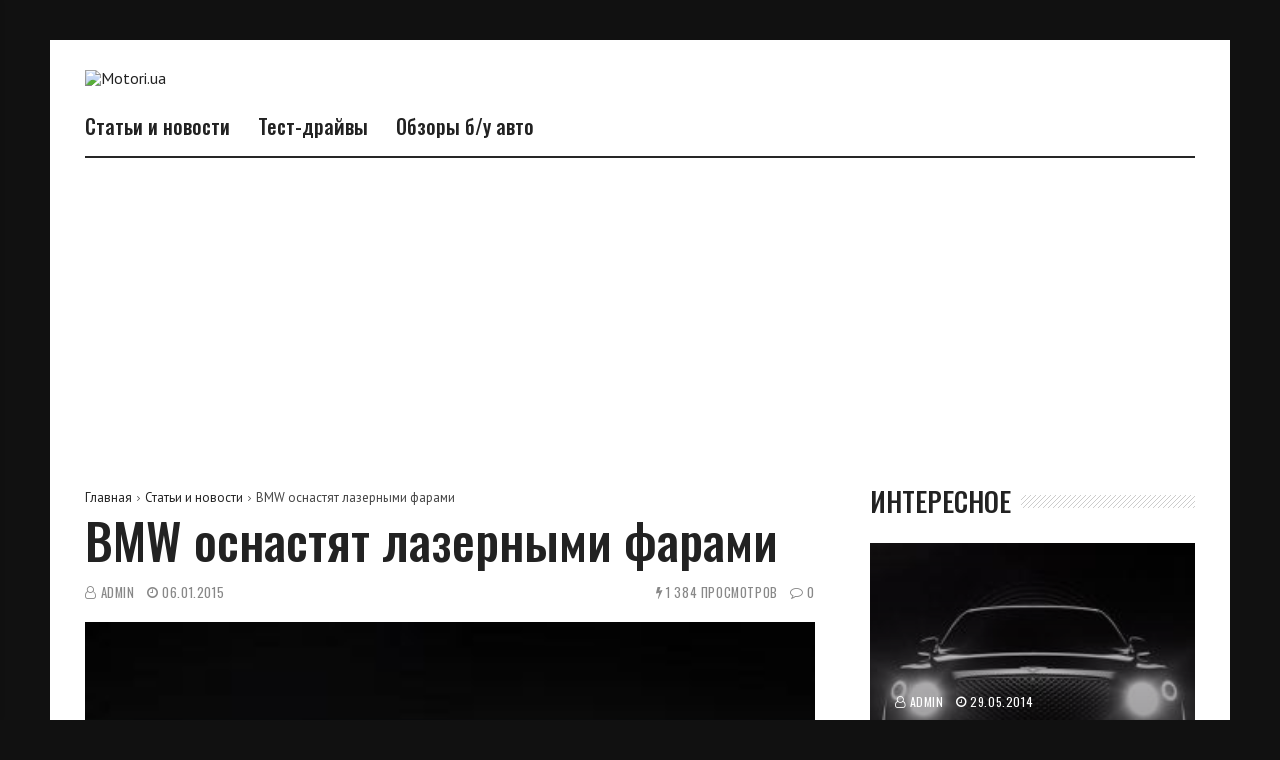

--- FILE ---
content_type: text/html; charset=UTF-8
request_url: https://www.motori.ua/motori_articles/bmw_osnastyat_lazernymi_farami
body_size: 14070
content:
<!doctype html>
<html lang="ru-RU">
<head>
	<meta charset="UTF-8">
	<meta name="viewport" content="width=device-width, initial-scale=1">

	<meta name='robots' content='index, follow, max-image-preview:large, max-snippet:-1, max-video-preview:-1' />

	<!-- This site is optimized with the Yoast SEO plugin v17.6 - https://yoast.com/wordpress/plugins/seo/ -->
	<title>BMW оснастят лазерными фарами - Motori.ua</title>
	<link rel="canonical" href="https://www.motori.ua/motori_articles/bmw_osnastyat_lazernymi_farami/" />
	<meta property="og:locale" content="ru_RU" />
	<meta property="og:type" content="article" />
	<meta property="og:title" content="BMW оснастят лазерными фарами - Motori.ua" />
	<meta property="og:description" content="Баварская компания оснастит серийный автомобиль лазерными фарами" />
	<meta property="og:url" content="https://www.motori.ua/motori_articles/bmw_osnastyat_lazernymi_farami/" />
	<meta property="og:site_name" content="Motori.ua" />
	<meta property="article:published_time" content="2015-01-06T14:12:23+00:00" />
	<meta property="og:image" content="https://www.motori.ua/wp-content/uploads/2020/10/228169b6cdc94c997e12b2bdbda1eb28.jpg" />
	<meta property="og:image:width" content="241" />
	<meta property="og:image:height" content="174" />
	<meta name="twitter:card" content="summary_large_image" />
	<meta name="twitter:label1" content="Написано автором" />
	<meta name="twitter:data1" content="admin" />
	<script type="application/ld+json" class="yoast-schema-graph">{"@context":"https://schema.org","@graph":[{"@type":"WebSite","@id":"https://www.motori.ua/#website","url":"https://www.motori.ua/","name":"Motori.ua","description":"","potentialAction":[{"@type":"SearchAction","target":{"@type":"EntryPoint","urlTemplate":"https://www.motori.ua/?s={search_term_string}"},"query-input":"required name=search_term_string"}],"inLanguage":"ru-RU"},{"@type":"ImageObject","@id":"https://www.motori.ua/motori_articles/bmw_osnastyat_lazernymi_farami/#primaryimage","inLanguage":"ru-RU","url":"https://www.motori.ua/wp-content/uploads/2020/10/228169b6cdc94c997e12b2bdbda1eb28.jpg","contentUrl":"https://www.motori.ua/wp-content/uploads/2020/10/228169b6cdc94c997e12b2bdbda1eb28.jpg","width":241,"height":174},{"@type":"WebPage","@id":"https://www.motori.ua/motori_articles/bmw_osnastyat_lazernymi_farami/#webpage","url":"https://www.motori.ua/motori_articles/bmw_osnastyat_lazernymi_farami/","name":"BMW \u043e\u0441\u043d\u0430\u0441\u0442\u044f\u0442 \u043b\u0430\u0437\u0435\u0440\u043d\u044b\u043c\u0438 \u0444\u0430\u0440\u0430\u043c\u0438 - Motori.ua","isPartOf":{"@id":"https://www.motori.ua/#website"},"primaryImageOfPage":{"@id":"https://www.motori.ua/motori_articles/bmw_osnastyat_lazernymi_farami/#primaryimage"},"datePublished":"2015-01-06T14:12:23+00:00","dateModified":"2015-01-06T14:12:23+00:00","author":{"@id":"https://www.motori.ua/#/schema/person/0beba70366bc365481529ff8aa0a3498"},"breadcrumb":{"@id":"https://www.motori.ua/motori_articles/bmw_osnastyat_lazernymi_farami/#breadcrumb"},"inLanguage":"ru-RU","potentialAction":[{"@type":"ReadAction","target":["https://www.motori.ua/motori_articles/bmw_osnastyat_lazernymi_farami/"]}]},{"@type":"BreadcrumbList","@id":"https://www.motori.ua/motori_articles/bmw_osnastyat_lazernymi_farami/#breadcrumb","itemListElement":[{"@type":"ListItem","position":1,"name":"Home","item":"https://www.motori.ua/"},{"@type":"ListItem","position":2,"name":"BMW \u043e\u0441\u043d\u0430\u0441\u0442\u044f\u0442 \u043b\u0430\u0437\u0435\u0440\u043d\u044b\u043c\u0438 \u0444\u0430\u0440\u0430\u043c\u0438"}]},{"@type":"Person","@id":"https://www.motori.ua/#/schema/person/0beba70366bc365481529ff8aa0a3498","name":"admin","image":{"@type":"ImageObject","@id":"https://www.motori.ua/#personlogo","inLanguage":"ru-RU","url":"https://secure.gravatar.com/avatar/5a42b50bffedfef284039cc532f5fb14?s=96&d=mm&r=g","contentUrl":"https://secure.gravatar.com/avatar/5a42b50bffedfef284039cc532f5fb14?s=96&d=mm&r=g","caption":"admin"},"url":"https://www.motori.ua/author/admin/"}]}</script>
	<!-- / Yoast SEO plugin. -->


<style id='wp-block-library-inline-css'>
:root{--wp-admin-theme-color:#007cba;--wp-admin-theme-color--rgb:0,124,186;--wp-admin-theme-color-darker-10:#006ba1;--wp-admin-theme-color-darker-10--rgb:0,107,161;--wp-admin-theme-color-darker-20:#005a87;--wp-admin-theme-color-darker-20--rgb:0,90,135;--wp-admin-border-width-focus:2px;--wp-block-synced-color:#7a00df;--wp-block-synced-color--rgb:122,0,223;--wp-bound-block-color:#9747ff}@media (min-resolution:192dpi){:root{--wp-admin-border-width-focus:1.5px}}.wp-element-button{cursor:pointer}:root{--wp--preset--font-size--normal:16px;--wp--preset--font-size--huge:42px}:root .has-very-light-gray-background-color{background-color:#eee}:root .has-very-dark-gray-background-color{background-color:#313131}:root .has-very-light-gray-color{color:#eee}:root .has-very-dark-gray-color{color:#313131}:root .has-vivid-green-cyan-to-vivid-cyan-blue-gradient-background{background:linear-gradient(135deg,#00d084,#0693e3)}:root .has-purple-crush-gradient-background{background:linear-gradient(135deg,#34e2e4,#4721fb 50%,#ab1dfe)}:root .has-hazy-dawn-gradient-background{background:linear-gradient(135deg,#faaca8,#dad0ec)}:root .has-subdued-olive-gradient-background{background:linear-gradient(135deg,#fafae1,#67a671)}:root .has-atomic-cream-gradient-background{background:linear-gradient(135deg,#fdd79a,#004a59)}:root .has-nightshade-gradient-background{background:linear-gradient(135deg,#330968,#31cdcf)}:root .has-midnight-gradient-background{background:linear-gradient(135deg,#020381,#2874fc)}.has-regular-font-size{font-size:1em}.has-larger-font-size{font-size:2.625em}.has-normal-font-size{font-size:var(--wp--preset--font-size--normal)}.has-huge-font-size{font-size:var(--wp--preset--font-size--huge)}.has-text-align-center{text-align:center}.has-text-align-left{text-align:left}.has-text-align-right{text-align:right}#end-resizable-editor-section{display:none}.aligncenter{clear:both}.items-justified-left{justify-content:flex-start}.items-justified-center{justify-content:center}.items-justified-right{justify-content:flex-end}.items-justified-space-between{justify-content:space-between}.screen-reader-text{border:0;clip:rect(1px,1px,1px,1px);-webkit-clip-path:inset(50%);clip-path:inset(50%);height:1px;margin:-1px;overflow:hidden;padding:0;position:absolute;width:1px;word-wrap:normal!important}.screen-reader-text:focus{background-color:#ddd;clip:auto!important;-webkit-clip-path:none;clip-path:none;color:#444;display:block;font-size:1em;height:auto;left:5px;line-height:normal;padding:15px 23px 14px;text-decoration:none;top:5px;width:auto;z-index:100000}html :where(.has-border-color){border-style:solid}html :where([style*=border-top-color]){border-top-style:solid}html :where([style*=border-right-color]){border-right-style:solid}html :where([style*=border-bottom-color]){border-bottom-style:solid}html :where([style*=border-left-color]){border-left-style:solid}html :where([style*=border-width]){border-style:solid}html :where([style*=border-top-width]){border-top-style:solid}html :where([style*=border-right-width]){border-right-style:solid}html :where([style*=border-bottom-width]){border-bottom-style:solid}html :where([style*=border-left-width]){border-left-style:solid}html :where(img[class*=wp-image-]){height:auto;max-width:100%}:where(figure){margin:0 0 1em}html :where(.is-position-sticky){--wp-admin--admin-bar--position-offset:var(--wp-admin--admin-bar--height,0px)}@media screen and (max-width:600px){html :where(.is-position-sticky){--wp-admin--admin-bar--position-offset:0px}}
</style>
<style id='classic-theme-styles-inline-css'>
/*! This file is auto-generated */
.wp-block-button__link{color:#fff;background-color:#32373c;border-radius:9999px;box-shadow:none;text-decoration:none;padding:calc(.667em + 2px) calc(1.333em + 2px);font-size:1.125em}.wp-block-file__button{background:#32373c;color:#fff;text-decoration:none}
</style>
<link rel='stylesheet' id='font-awesome-css' href='https://www.motori.ua/wp-content/plugins/js_composer/assets/lib/bower/font-awesome/css/font-awesome.min.css?ver=6.0.5' media='all' />
<link rel='stylesheet' id='wpg-core-css' href='https://www.motori.ua/wp-content/themes/backstreet/style.css?ver=4.0' media='all' />
<style id='wpg-core-inline-css'>
html{font-size:16px}body,button,input,optgroup,select,textarea{font-family:PT Sans;font-weight:400}h1,h2,h3,h4,h5,h6{font-family:Oswald}.has-drop-cap:not(:focus)::first-letter,.search-popup input,.review-score-inner .review-score-value,.meta-score,.bn-label,.bn-news ul li,.footer-menu,.tax-title,.entry-header-single .entry-title,.post-default h3.entry-title,.title-wrap .title-text,.trending-now .mt-label,.widget .widget-title,.single-tags,.read-more a,.review-title,ul.entry-meta,.pagination .pagi-item,.page-links .pagi-item,.pagination .post-page-numbers,.page-links .post-page-numbers,.review-footer h5,.entry-author .entry-author__name,ul.module-filters{font-family:Oswald}.topbar{font-family:Oswald;font-weight:400}ul.nav-menu>li>a,ul.nav-menu .mega-col>a,.mobile-nav-menu{font-family:Oswald;font-weight:500}blockquote{font-family:Oswald;font-weight:500}.button,button,input[type=button],input[type=reset],input[type=submit]{font-family:Oswald;font-weight:500}
</style>
<style id='akismet-widget-style-inline-css'>

			.a-stats {
				--akismet-color-mid-green: #357b49;
				--akismet-color-white: #fff;
				--akismet-color-light-grey: #f6f7f7;

				max-width: 350px;
				width: auto;
			}

			.a-stats * {
				all: unset;
				box-sizing: border-box;
			}

			.a-stats strong {
				font-weight: 600;
			}

			.a-stats a.a-stats__link,
			.a-stats a.a-stats__link:visited,
			.a-stats a.a-stats__link:active {
				background: var(--akismet-color-mid-green);
				border: none;
				box-shadow: none;
				border-radius: 8px;
				color: var(--akismet-color-white);
				cursor: pointer;
				display: block;
				font-family: -apple-system, BlinkMacSystemFont, 'Segoe UI', 'Roboto', 'Oxygen-Sans', 'Ubuntu', 'Cantarell', 'Helvetica Neue', sans-serif;
				font-weight: 500;
				padding: 12px;
				text-align: center;
				text-decoration: none;
				transition: all 0.2s ease;
			}

			/* Extra specificity to deal with TwentyTwentyOne focus style */
			.widget .a-stats a.a-stats__link:focus {
				background: var(--akismet-color-mid-green);
				color: var(--akismet-color-white);
				text-decoration: none;
			}

			.a-stats a.a-stats__link:hover {
				filter: brightness(110%);
				box-shadow: 0 4px 12px rgba(0, 0, 0, 0.06), 0 0 2px rgba(0, 0, 0, 0.16);
			}

			.a-stats .count {
				color: var(--akismet-color-white);
				display: block;
				font-size: 1.5em;
				line-height: 1.4;
				padding: 0 13px;
				white-space: nowrap;
			}
		
</style>
<link rel='stylesheet' id='wp-pagenavi-css' href='https://www.motori.ua/wp-content/plugins/wp-pagenavi/pagenavi-css.css?ver=2.70' media='all' />
<!--[if lt IE 9]>
<link rel='stylesheet' id='vc_lte_ie9-css' href='https://www.motori.ua/wp-content/plugins/js_composer/assets/css/vc_lte_ie9.min.css?ver=6.0.5' media='screen' />
<![endif]-->
<link rel='stylesheet' id='redux-google-fonts-wpg_options-css' href='https://fonts.googleapis.com/css?family=PT+Sans%3A400%2C700%2C400italic%2C700italic%7COswald%3A200%2C300%2C400%2C500%2C600%2C700&#038;subset=latin&#038;ver=1604329406' media='all' />
<script src="https://www.motori.ua/wp-includes/js/jquery/jquery.min.js?ver=3.7.1" id="jquery-core-js"></script>
<script src="https://www.motori.ua/wp-includes/js/jquery/jquery-migrate.min.js?ver=3.4.1" id="jquery-migrate-js"></script>
<noscript><style> .wpb_animate_when_almost_visible { opacity: 1; }</style></noscript><!-- Global site tag (gtag.js) - Google Analytics -->
<script async src="https://www.googletagmanager.com/gtag/js?id=UA-15724773-1"></script>
<script>
  window.dataLayer = window.dataLayer || [];
  function gtag(){dataLayer.push(arguments);}
  gtag('js', new Date());

  gtag('config', 'UA-15724773-1');
</script>
	<script data-ad-client="ca-pub-4044640932202842" async src="https://pagead2.googlesyndication.com/pagead/js/adsbygoogle.js"></script>
</head>

<body class="post-template-default single single-post postid-10787 single-format-standard wp-embed-responsive  has-sidebar right-sidebar site-boxed2 header-2 footer-1 is-lazyload article-layout-2 is-more-article wpb-js-composer js-comp-ver-6.0.5 vc_responsive">
	
<div id="page" class="site bg-light">

	<a class="skip-link screen-reader-text" href="#content">Перейти к содержимому</a>

			<p class="site-title screen-reader-text">Motori.ua</p>
		<p class="site-description screen-reader-text"></p>
	
	
	<header id="masthead" class="site-header">

		<div class="container">
			<div class="header-wrap">

				<div class="logo-wrap">
    <div class="logo-wrap-inner">
        		<div class="header-mobile-el text-left">
			<a href="#" class="sidenav-toggle"><i class="fa fa-bars" aria-hidden="true"></i></a>
		</div>

				<a href="https://www.motori.ua/" class="logo header-desktop-el" data-wpel-link="internal">
			<img class="logo__img" src="https://www.motori.ua/wp-content/uploads/2020/11/logo.png" width="273" height="59" alt="Motori.ua" title="Motori.ua" srcset="http://www.motori.ua/wp-content/uploads/2020/11/logo.png 1x, http://www.motori.ua/wp-content/uploads/2020/11/logo.png 2x">
		</a>
						<a href="https://www.motori.ua/" class="logo_mobile header-mobile-el" data-wpel-link="internal">
			<img class="logo__img" src="https://www.motori.ua/wp-content/uploads/2020/11/logo.png" width="273" height="59" alt="Motori.ua" title="Motori.ua">
		</a>
		
		<div class="header-mobile-el text-right">
			<a href="#search-popup" class="search-trigger inline-lightbox" data-effect="mfp-slide-bottom"><i class="fa fa-search" aria-hidden="true"></i></a>
		</div>
		        <div class="flex-element text-right">
                    </div>
    </div>
</div>

<div class="menu-wrap">
    <div class="menu-wrap-inner">

        
<!-- Nav-wrap -->
<nav class="mainnav-wrap">
    <ul id="mainnav" class="nav-menu inline-list"><li class="menu-item menu-item-type-taxonomy menu-item-object-category current-post-ancestor current-menu-parent current-post-parent menu-item-12794 has-submenu mega-cat-posts" data-id="motori_articles"><a href="https://www.motori.ua/motori_articles/" data-wpel-link="internal">Статьи и новости</a><ul class="submenu megamenu megacat bg-dark"><li></li></ul></li>
<li class="menu-item menu-item-type-taxonomy menu-item-object-category menu-item-12795 has-submenu mega-cat-posts" data-id="motori_test-drive"><a href="https://www.motori.ua/motori_test-drive/" data-wpel-link="internal">Тест-драйвы</a><ul class="submenu megamenu megacat bg-dark"><li></li></ul></li>
<li class="menu-item menu-item-type-taxonomy menu-item-object-category menu-item-12796 has-submenu mega-cat-posts" data-id="motori_reviews"><a href="https://www.motori.ua/motori_reviews/" data-wpel-link="internal">Обзоры б/у авто</a><ul class="submenu megamenu megacat bg-dark"><li></li></ul></li>
</ul></nav> <!-- end nav-wrap -->

        <div class="flex-element text-right">
                    </div>
    </div>
</div>

			</div>
		</div>

		


    <div class="container">
        <div class="header-divider">
        </div>
    </div>

	</header><!-- #masthead -->

	<div id="content" class="site-content">
	<div id="primary" class="primary-area">

		<main id="main" class="site-main">

		
			
			
			<article id="post-10787" class="post-10787 post type-post status-publish format-standard has-post-thumbnail hentry category-motori_articles tag-bmw">

				<div class="container">
					<div class="row content-row">

						<div class="content-area col-lg-8">

							
														    <header class="entry-header entry-header-single entry-header-article">
									<ul id="breadcrumb" class="breadcrumbs"><li><a href="https://www.motori.ua/" data-wpel-link="internal">Главная</a></li><li><a href="https://www.motori.ua/motori_articles/" data-wpel-link="internal">Статьи и новости</a></li><li class="current">BMW оснастят лазерными фарами</li></ul><script type="application/ld+json">{"@context":"http:\/\/schema.org","@type":"BreadcrumbList","@id":"#Breadcrumb","itemListElement":[{"@type":"ListItem","position":1,"item":{"name":"\u0413\u043b\u0430\u0432\u043d\u0430\u044f","@id":"https:\/\/www.motori.ua\/"}},{"@type":"ListItem","position":2,"item":{"name":"\u0421\u0442\u0430\u0442\u044c\u0438 \u0438 \u043d\u043e\u0432\u043e\u0441\u0442\u0438","@id":"https:\/\/www.motori.ua\/motori_articles\/"}},{"@type":"ListItem","position":3,"item":{"name":"BMW \u043e\u0441\u043d\u0430\u0441\u0442\u044f\u0442 \u043b\u0430\u0437\u0435\u0440\u043d\u044b\u043c\u0438 \u0444\u0430\u0440\u0430\u043c\u0438","@id":"https:\/\/www.motori.ua\/motori_articles\/bmw_osnastyat_lazernymi_farami"}}]}</script><h1 class="entry-title">BMW оснастят лазерными фарами</h1>										<div class="entry-meta-container">
											<ul class="entry-meta"><li class="meta-author"><a href="https://www.motori.ua/author/admin/" class="author-name" title="admin" data-wpel-link="internal">admin</a></li><li class="meta-date">06.01.2015</li></ul><ul class="entry-meta"><li class="meta-views"><span>1&nbsp;384 Просмотров</span></li><li class="meta-comments"><a href="https://www.motori.ua/motori_articles/bmw_osnastyat_lazernymi_farami#respond" data-wpel-link="internal">0</a></li></ul>										</div>
																	</header><!-- .entry-header -->
							
															<div class="entry-featured entry-featured-single">
									<div class="media-holder"><a class="image-lightbox" href="https://www.motori.ua/wp-content/uploads/2020/10/228169b6cdc94c997e12b2bdbda1eb28.jpg" data-wpel-link="internal"><div class="thumb-container thumb-60"><img width="241" height="174" src="https://www.motori.ua/wp-content/themes/backstreet/images/empty.jpg" class="attachment-wpg-image-large size-wpg-image-large lazy-img wp-post-image" alt="" decoding="async" data-src="https://www.motori.ua/wp-content/uploads/2020/10/228169b6cdc94c997e12b2bdbda1eb28.jpg" wpfc-lazyload-disable="true" /></div></a></div>								</div><!-- .entry-featured -->
							
							
						    <div class="entry-content article-content">
								<div align="center">
<div><img wpfc-lazyload-disable="true" fetchpriority="high" decoding="async" src="/upload/medialibrary/d3a/d3af16ec885a614caaaafc2d35d7f1cc.jpg" title="BMW" border="0" alt="BMW" width="600" height="449"  /></div>
</div>
<p>Баварская компания BMW стала первым автопроизводителем, который решился оснастить серийный автомобиль лазерными фарами. </p>
<div align="center">
<div><img wpfc-lazyload-disable="true" decoding="async" src="/upload/medialibrary/2ba/2ba4f1182ab223a49ae42d2bb056bbc0.jpg" title="BMW" border="0" alt="bmw iconic lights" width="600" height="449"  /></div>
</div>
<p>Так, гибридный i8 уже в 2016 году похвастается новым поколением фар, которые светят на 600 м перед авто, не ослепляя встречные машины. Кроме того, новая оптика потребляет на 30 процентов меньше энергии, чем любые другие аналогичные фары.</p>
<div align="center">
<div><img wpfc-lazyload-disable="true" loading="lazy" decoding="async" src="/upload/medialibrary/bc1/bc18774a86887e59fb217466a8855123.jpg" title="BMW" border="0" alt="BMW" width="600" height="449"  /></div>
<p></p>
<div><img wpfc-lazyload-disable="true" loading="lazy" decoding="async" src="/upload/medialibrary/b70/b70f92c190eec6dd8edd7b609cc9e78a.jpg" title="BMW" border="0" alt="BMW" width="600" height="449"  /></div>
<p></div>
			<div class="entry-share share-bottom">
				
    		<div class="socials-share row">
				<div class="col"><a href="https://www.facebook.com/sharer.php?u=https://www.motori.ua/motori_articles/bmw_osnastyat_lazernymi_farami" rel="external nofollow noopener noreferrer" target="_blank" class="social social-facebook" data-wpel-link="external"><i class="fa fa-facebook"></i></a></div><div class="col"><a href="https://pinterest.com/pin/create/button/?url=https://www.motori.ua/motori_articles/bmw_osnastyat_lazernymi_farami&#038;description=BMW+%D0%BE%D1%81%D0%BD%D0%B0%D1%81%D1%82%D1%8F%D1%82+%D0%BB%D0%B0%D0%B7%D0%B5%D1%80%D0%BD%D1%8B%D0%BC%D0%B8+%D1%84%D0%B0%D1%80%D0%B0%D0%BC%D0%B8&#038;media=https://www.motori.ua/wp-content/uploads/2020/10/228169b6cdc94c997e12b2bdbda1eb28.jpg" rel="external nofollow noopener noreferrer" target="_blank" class="social social-pinterest" data-wpel-link="external"><i class="fa fa-pinterest"></i></a></div><div class="col"><a href="https://twitter.com/intent/tweet?text=BMW+%D0%BE%D1%81%D0%BD%D0%B0%D1%81%D1%82%D1%8F%D1%82+%D0%BB%D0%B0%D0%B7%D0%B5%D1%80%D0%BD%D1%8B%D0%BC%D0%B8+%D1%84%D0%B0%D1%80%D0%B0%D0%BC%D0%B8&#038;url=https://www.motori.ua/motori_articles/bmw_osnastyat_lazernymi_farami" rel="external nofollow noopener noreferrer" target="_blank" class="social social-twitter" data-wpel-link="external"><i class="fa fa-twitter"></i></a></div>    		</div><!-- .post-share /-->
        			</div>
        
								<div class="clearfix"></div>

								<div class="single-tags">
									<div class="entry-tags"><span class="entry-tags-label"><i class="fa fa-tag" aria-hidden="true"></i>Метки: </span><a href="https://www.motori.ua/tag/bmw/" rel="tag" data-wpel-link="internal">BMW</a></div>								</div>
							</div><!-- .entry-content -->

							
		<div class="toggle-post-content clearfix">
			<a id="toggle-post-button" class="button" href="#">
				<span>Показать больше <i class="fa fa-angle-down" aria-hidden="true"></i></span>
			</a>
		</div>
		<script type="application/ld+json">{"@context":"http:\/\/schema.org","@type":"review","dateCreated":"2015-01-06T17:12:23+03:00","datePublished":"2015-01-06T17:12:23+03:00","dateModified":"2015-01-06T17:12:23+03:00","headline":"BMW \u043e\u0441\u043d\u0430\u0441\u0442\u044f\u0442 \u043b\u0430\u0437\u0435\u0440\u043d\u044b\u043c\u0438 \u0444\u0430\u0440\u0430\u043c\u0438","name":"BMW \u043e\u0441\u043d\u0430\u0441\u0442\u044f\u0442 \u043b\u0430\u0437\u0435\u0440\u043d\u044b\u043c\u0438 \u0444\u0430\u0440\u0430\u043c\u0438","keywords":"BMW","url":"https:\/\/www.motori.ua\/motori_articles\/bmw_osnastyat_lazernymi_farami","description":"\u0411\u0430\u0432\u0430\u0440\u0441\u043a\u0430\u044f \u043a\u043e\u043c\u043f\u0430\u043d\u0438\u044f BMW \u0441\u0442\u0430\u043b\u0430 \u043f\u0435\u0440\u0432\u044b\u043c \u0430\u0432\u0442\u043e\u043f\u0440\u043e\u0438\u0437\u0432\u043e\u0434\u0438\u0442\u0435\u043b\u0435\u043c, \u043a\u043e\u0442\u043e\u0440\u044b\u0439 \u0440\u0435\u0448\u0438\u043b\u0441\u044f \u043e\u0441\u043d\u0430\u0441\u0442\u0438\u0442\u044c \u0441\u0435\u0440\u0438\u0439\u043d\u044b\u0439 \u0430\u0432\u0442\u043e\u043c\u043e\u0431\u0438\u043b\u044c \u043b\u0430\u0437\u0435\u0440\u043d\u044b\u043c\u0438 \u0444\u0430\u0440\u0430\u043c\u0438. \u0422\u0430\u043a, \u0433\u0438\u0431\u0440\u0438\u0434\u043d\u044b\u0439 i8 \u0443\u0436\u0435 \u0432 2016 \u0433\u043e\u0434\u0443 \u043f\u043e\u0445\u0432\u0430\u0441\u0442\u0430\u0435\u0442\u0441\u044f \u043d\u043e\u0432\u044b\u043c \u043f\u043e\u043a\u043e\u043b\u0435\u043d\u0438\u0435\u043c \u0444\u0430\u0440, \u043a\u043e\u0442\u043e\u0440\u044b\u0435 \u0441\u0432\u0435","copyrightYear":"2015","publisher":{"@id":"#Publisher","@type":"Organization","name":"Motori.ua","logo":{"@type":"ImageObject","url":"http:\/\/www.motori.ua\/wp-content\/uploads\/2020\/11\/logo.png"}},"sourceOrganization":{"@id":"#Publisher"},"copyrightHolder":{"@id":"#Publisher"},"mainEntityOfPage":{"@type":"WebPage","@id":"https:\/\/www.motori.ua\/motori_articles\/bmw_osnastyat_lazernymi_farami","breadcrumb":{"@id":"#Breadcrumb"}},"author":{"@type":"Person","name":"admin","url":"https:\/\/www.motori.ua\/author\/admin\/"},"itemReviewed":{"@type":"Thing","name":"BMW \u043e\u0441\u043d\u0430\u0441\u0442\u044f\u0442 \u043b\u0430\u0437\u0435\u0440\u043d\u044b\u043c\u0438 \u0444\u0430\u0440\u0430\u043c\u0438","image":"https:\/\/www.motori.ua\/wp-content\/uploads\/2020\/10\/228169b6cdc94c997e12b2bdbda1eb28.jpg"},"reviewRating":{"@type":"Rating","worstRating":1,"bestRating":5,"ratingValue":"","description":null},"reviewBody":"\u0411\u0430\u0432\u0430\u0440\u0441\u043a\u0430\u044f \u043a\u043e\u043c\u043f\u0430\u043d\u0438\u044f BMW \u0441\u0442\u0430\u043b\u0430 \u043f\u0435\u0440\u0432\u044b\u043c \u0430\u0432\u0442\u043e\u043f\u0440\u043e\u0438\u0437\u0432\u043e\u0434\u0438\u0442\u0435\u043b\u0435\u043c, \u043a\u043e\u0442\u043e\u0440\u044b\u0439 \u0440\u0435\u0448\u0438\u043b\u0441\u044f \u043e\u0441\u043d\u0430\u0441\u0442\u0438\u0442\u044c \u0441\u0435\u0440\u0438\u0439\u043d\u044b\u0439 \u0430\u0432\u0442\u043e\u043c\u043e\u0431\u0438\u043b\u044c \u043b\u0430\u0437\u0435\u0440\u043d\u044b\u043c\u0438 \u0444\u0430\u0440\u0430\u043c\u0438. \u0422\u0430\u043a, \u0433\u0438\u0431\u0440\u0438\u0434\u043d\u044b\u0439 i8 \u0443\u0436\u0435 \u0432 2016 \u0433\u043e\u0434\u0443 \u043f\u043e\u0445\u0432\u0430\u0441\u0442\u0430\u0435\u0442\u0441\u044f \u043d\u043e\u0432\u044b\u043c \u043f\u043e\u043a\u043e\u043b\u0435\u043d\u0438\u0435\u043c \u0444\u0430\u0440, \u043a\u043e\u0442\u043e\u0440\u044b\u0435 \u0441\u0432\u0435","image":{"@type":"ImageObject","url":"https:\/\/www.motori.ua\/wp-content\/uploads\/2020\/10\/228169b6cdc94c997e12b2bdbda1eb28.jpg","width":696,"height":174}}</script>                <nav class="entry-navigation clearfix">
					<div class="entry-navigation-inner">
	                    	                        <div class="entry-navigation-left">
								<a href="https://www.motori.ua/motori_articles/v_seti_poyavilis_shpionskie_foto_novoy_bmw_7_series" rel="prev" data-wpel-link="internal"><img width="100" height="100" src="https://www.motori.ua/wp-content/themes/backstreet/images/empty.jpg" class="attachment-100x100 size-100x100 lazy-img wp-post-image" alt="" decoding="async" loading="lazy" data-src="https://www.motori.ua/wp-content/uploads/2020/10/a98eabda41c143dd4811aeabc8c7081d-150x150.jpg" wpfc-lazyload-disable="true" /> <span>Предыдущий пост</span><h5>В Сети появились шпионские фото новой BMW 7-Series</h5></a>	                        </div>
	                    	                    	                        <div class="entry-navigation-right">
								<a href="https://www.motori.ua/motori_articles/ford_predstavil_novyy_logotip" rel="next" data-wpel-link="internal"><img width="100" height="100" src="https://www.motori.ua/wp-content/themes/backstreet/images/empty.jpg" class="attachment-100x100 size-100x100 lazy-img wp-post-image" alt="" decoding="async" loading="lazy" data-src="https://www.motori.ua/wp-content/uploads/2020/10/7088aca3f63b8e7fb8ce67c5676d12fc-150x150.jpg" wpfc-lazyload-disable="true" /> <span>Следующий пост</span><h5>Ford представил новый логотип</h5></a>	                        </div>
	                    					</div>
                </nav>
                        <div class="related-posts">
				<div class="title-wrap">
					<h4 class="title-text">
						Похожие записи					</h4>
				</div>
                			<div class="posts-carousel">
				<div class="wpg-slider" data-arrows="yes" data-speed="500" data-slidesToShow="3" data-slidesToScroll="3" data-vresponsive="yes" data-devicexxsmall="2" data-devicexsmall="2" data-devicesmall="3" data-devicemedium="3">
					<div class="slick-item">
    <article class="post-layout post-medium format-standard">
        

<div class="entry-thumbnail"><a class="src-wpg-image-medium" href="https://www.motori.ua/motori_articles/lada_priora_obnovyat_v_posledniy_raz" title="Lada Priora обновят в последний раз" data-wpel-link="internal"><div class="thumb-container thumb-65"><img width="241" height="174" src="https://www.motori.ua/wp-content/themes/backstreet/images/empty.jpg" class="attachment-wpg-image-medium size-wpg-image-medium lazy-img wp-post-image" alt="" loading="lazy" data-src="https://www.motori.ua/wp-content/uploads/2020/10/2fbd9a4326edd868e236216b707865b8.jpg" /></div></a></div>
<div class="entry-header">
	<h3 class="entry-title">
		<a href="https://www.motori.ua/motori_articles/lada_priora_obnovyat_v_posledniy_raz" title="Lada Priora обновят в последний раз" data-wpel-link="internal">Lada Priora обновят в последний раз</a>
	</h3>
	<ul class="entry-meta"></ul></div>

    </article>
</div>
<div class="slick-item">
    <article class="post-layout post-medium format-standard">
        

<div class="entry-thumbnail"><a class="src-wpg-image-medium" href="https://www.motori.ua/motori_articles/rodster_1" title="Родстер №1" data-wpel-link="internal"><div class="thumb-container thumb-65"><img width="203" height="147" src="https://www.motori.ua/wp-content/themes/backstreet/images/empty.jpg" class="attachment-wpg-image-medium size-wpg-image-medium lazy-img wp-post-image" alt="" loading="lazy" data-src="https://www.motori.ua/wp-content/uploads/2020/10/2165df5dcd03668d7c7da43ddd081b53.jpg" /></div></a></div>
<div class="entry-header">
	<h3 class="entry-title">
		<a href="https://www.motori.ua/motori_articles/rodster_1" title="Родстер №1" data-wpel-link="internal">Родстер №1</a>
	</h3>
	<ul class="entry-meta"></ul></div>

    </article>
</div>
<div class="slick-item">
    <article class="post-layout post-medium format-standard">
        

<div class="entry-thumbnail"><a class="src-wpg-image-medium" href="https://www.motori.ua/motori_articles/u_kia_rio_shalit_elektronika" title="У Kia Rio шалит электроника" data-wpel-link="internal"><div class="thumb-container thumb-65"><img width="203" height="147" src="https://www.motori.ua/wp-content/themes/backstreet/images/empty.jpg" class="attachment-wpg-image-medium size-wpg-image-medium lazy-img wp-post-image" alt="" loading="lazy" data-src="https://www.motori.ua/wp-content/uploads/2020/10/a4415a7bdb2bb19e006593f531c52925.jpg" /></div></a></div>
<div class="entry-header">
	<h3 class="entry-title">
		<a href="https://www.motori.ua/motori_articles/u_kia_rio_shalit_elektronika" title="У Kia Rio шалит электроника" data-wpel-link="internal">У Kia Rio шалит электроника</a>
	</h3>
	<ul class="entry-meta"></ul></div>

    </article>
</div>
<div class="slick-item">
    <article class="post-layout post-medium format-standard">
        

<div class="entry-thumbnail"><a class="src-wpg-image-medium" href="https://www.motori.ua/motori_articles/lada_niva_gotovitsya_k_smene_pokoleniya" title="Lada Niva готовится к смене поколения" data-wpel-link="internal"><div class="thumb-container thumb-65"><img width="241" height="174" src="https://www.motori.ua/wp-content/themes/backstreet/images/empty.jpg" class="attachment-wpg-image-medium size-wpg-image-medium lazy-img wp-post-image" alt="" loading="lazy" data-src="https://www.motori.ua/wp-content/uploads/2020/10/17db7b64dab93d7089c36aa02dea8081.jpg" /></div></a></div>
<div class="entry-header">
	<h3 class="entry-title">
		<a href="https://www.motori.ua/motori_articles/lada_niva_gotovitsya_k_smene_pokoleniya" title="Lada Niva готовится к смене поколения" data-wpel-link="internal">Lada Niva готовится к смене поколения</a>
	</h3>
	<ul class="entry-meta"></ul></div>

    </article>
</div>
<div class="slick-item">
    <article class="post-layout post-medium format-standard">
        

<div class="entry-thumbnail"><a class="src-wpg-image-medium" href="https://www.motori.ua/motori_articles/audi_r8_v10_plus_besposhchadno_razbili_vo_vremya_test_drayva_foto" title="Audi R8 V10 Plus беспощадно разбили во время тест-драйва (ФОТО)" data-wpel-link="internal"><div class="thumb-container thumb-65"><img width="241" height="174" src="https://www.motori.ua/wp-content/themes/backstreet/images/empty.jpg" class="attachment-wpg-image-medium size-wpg-image-medium lazy-img wp-post-image" alt="" loading="lazy" data-src="https://www.motori.ua/wp-content/uploads/2020/10/fc06f93c826a429d7b83e9a292e09961.jpg" /></div></a></div>
<div class="entry-header">
	<h3 class="entry-title">
		<a href="https://www.motori.ua/motori_articles/audi_r8_v10_plus_besposhchadno_razbili_vo_vremya_test_drayva_foto" title="Audi R8 V10 Plus беспощадно разбили во время тест-драйва (ФОТО)" data-wpel-link="internal">Audi R8 V10 Plus беспощадно разбили во время тест-драйва (ФОТО)</a>
	</h3>
	<ul class="entry-meta"></ul></div>

    </article>
</div>
<div class="slick-item">
    <article class="post-layout post-medium format-standard">
        

<div class="entry-thumbnail"><a class="src-wpg-image-medium" href="https://www.motori.ua/motori_articles/lexus_pokazal_tizernoe_izobrazhenie_svoey_zagadochnoy_novinki" title="Lexus показал тизерное изображение своей загадочной новинки" data-wpel-link="internal"><div class="thumb-container thumb-65"><img width="241" height="174" src="https://www.motori.ua/wp-content/themes/backstreet/images/empty.jpg" class="attachment-wpg-image-medium size-wpg-image-medium lazy-img wp-post-image" alt="" loading="lazy" data-src="https://www.motori.ua/wp-content/uploads/2020/10/e392c0f65c15686539500cd11ff5f344.jpg" /></div></a></div>
<div class="entry-header">
	<h3 class="entry-title">
		<a href="https://www.motori.ua/motori_articles/lexus_pokazal_tizernoe_izobrazhenie_svoey_zagadochnoy_novinki" title="Lexus показал тизерное изображение своей загадочной новинки" data-wpel-link="internal">Lexus показал тизерное изображение своей загадочной новинки</a>
	</h3>
	<ul class="entry-meta"></ul></div>

    </article>
</div>
				</div>
			</div>
			            </div>
        
							
<div id="comments" class="entry-comments">
	
		
		<div id="respond" class="comment-respond">
		<div class="title-wrap"><h4 class="title-text">Добавить комментарий <small><a rel="nofollow" id="cancel-comment-reply-link" href="/motori_articles/bmw_osnastyat_lazernymi_farami#respond" style="display:none;" data-wpel-link="internal">Отменить ответ</a></small></h4></div><form action="https://www.motori.ua/wp-comments-post.php" method="post" id="commentform" class="comment-form" novalidate><p class="comment-notes"><span id="email-notes">Ваш адрес email не будет опубликован.</span> <span class="required-field-message">Обязательные поля помечены <span class="required">*</span></span></p><p class="comment-form-comment"><label for="comment">Комментарий <span class="required">*</span></label> <textarea id="comment" name="comment" cols="45" rows="8" maxlength="65525" required></textarea></p><div class="row comment-form-details"><div class="col-lg-4 comment-form-author"><label for="author">Имя<span class="required">*</span></label><input id="author" name="author" type="text" value="" size="30" aria-required='true' /></div>
<div class="col-lg-4 comment-form-email"><label for="email">Эл. адрес<span class="required">*</span></label><input id="email" name="email" type="text" value="" size="30" aria-required='true' /></div>
<div class="col-lg-4 comment-form-url"><label for="url">Сайт</label><input id="url" name="url" type="text" value="" size="30" /></div></div>
<p class="comment-form-cookies-consent"><input id="wp-comment-cookies-consent" name="wp-comment-cookies-consent" type="checkbox" value="yes" /> <label for="wp-comment-cookies-consent">Сохранить моё имя, email и адрес сайта в этом браузере для последующих моих комментариев.</label></p>
<p class="form-submit"><input name="submit" type="submit" id="submit" class="" value="Отправить комментарий" /> <input type='hidden' name='comment_post_ID' value='10787' id='comment_post_ID' />
<input type='hidden' name='comment_parent' id='comment_parent' value='0' />
</p><p style="display: none !important;" class="akismet-fields-container" data-prefix="ak_"><label>&#916;<textarea name="ak_hp_textarea" cols="45" rows="8" maxlength="100"></textarea></label><input type="hidden" id="ak_js_1" name="ak_js" value="112"/><script>document.getElementById( "ak_js_1" ).setAttribute( "value", ( new Date() ).getTime() );</script></p></form>	</div><!-- #respond -->
	
</div>
						</div>

						
<aside id="secondary" class="sticky-col sidebar-area col-lg-4 sidebar-right" data-stickyCol="yes">

	<div id="posts-bigfirst-widget-5" class="widget posts-bigfirst-widget clearfix"><div class="widget-inner"><div class="title-wrap"><h4 class="title-text">Интересное</h4><span class="strips-bg"></span></div><div class="posts-module3 module-layuot1 clear small-no-thumb"><div class="posts-container"><div class="posts-list">
    <div class="post-widget-item post-primary">
                     <article class="post-layout post-box format-standard">
                 
<div class="bg-dark box-holder lazy-img" data-src="https://www.motori.ua/wp-content/uploads/2020/10/b9739555dfd8b1f7bc9902ea431a0d6b.jpg">

        
        <div class="box-desc">

            <div class="entry-header">

                <ul class="entry-meta"><li class="meta-author"><a href="https://www.motori.ua/author/admin/" class="author-name" title="admin" data-wpel-link="internal">admin</a></li><li class="meta-date">29.05.2014</li></ul>
            	<h3 class="entry-title">
            		<a href="https://www.motori.ua/motori_articles/opublikovan_tizer_novogo_vnedorozhnika_bentley" title="Опубликован тизер нового внедорожника Bentley" data-wpel-link="internal">Опубликован тизер нового внедорожника Bentley</a>
            	</h3>

            </div>

                            <div class="box-excerpt">
                                        	<div class="read-more">
                    		<a href="https://www.motori.ua/motori_articles/opublikovan_tizer_novogo_vnedorozhnika_bentley" data-wpel-link="internal">
                    			<span>Подробнее</span>
                    		</a>
                    	</div>
                                    </div>
            
        </div>


    <a href="https://www.motori.ua/motori_articles/opublikovan_tizer_novogo_vnedorozhnika_bentley" title="Опубликован тизер нового внедорожника Bentley" class="box-url" data-wpel-link="internal"></a>

</div>
             </article>
            </div>

        <div class="post-widget-item post-secondary">
        <article class="post-layout post-small post-smallnothumb format-standard">
            
<div class="entry-header">
	<h3 class="entry-title">
		<a href="https://www.motori.ua/motori_articles/toyota_pokazala_svoy_samyy_dostupnyy_sedan" title="Toyota показала свой самый доступный седан" data-wpel-link="internal">Toyota показала свой самый доступный седан</a>
	</h3>
</div>
        </article>
    </div>

        <div class="post-widget-item post-secondary">
        <article class="post-layout post-small post-smallnothumb format-standard">
            
<div class="entry-header">
	<h3 class="entry-title">
		<a href="https://www.motori.ua/motori_articles/legkim_dvizheniem_khetchbek_skoda_rapid_prevratilsya_v_krossover" title="Легким движением хэтчбек Skoda Rapid превратился в кроссовер" data-wpel-link="internal">Легким движением хэтчбек Skoda Rapid превратился в кроссовер</a>
	</h3>
</div>
        </article>
    </div>

        <div class="post-widget-item post-secondary">
        <article class="post-layout post-small post-smallnothumb format-standard">
            
<div class="entry-header">
	<h3 class="entry-title">
		<a href="https://www.motori.ua/motori_articles/bmw_zasvetil_na_dorozhnykh_testakh_3_series_novogo_pokoleniya_foto" title="BMW засветил на дорожных тестах 3-Series нового поколения (ФОТО)" data-wpel-link="internal">BMW засветил на дорожных тестах 3-Series нового поколения (ФОТО)</a>
	</h3>
</div>
        </article>
    </div>

        <div class="post-widget-item post-secondary">
        <article class="post-layout post-small post-smallnothumb format-standard">
            
<div class="entry-header">
	<h3 class="entry-title">
		<a href="https://www.motori.ua/motori_articles/v_set_popali_foto_obnovlennoy_ferrari_f12_berlinetta" title="В Сеть попали фото обновленной Ferrari F12 Berlinetta" data-wpel-link="internal">В Сеть попали фото обновленной Ferrari F12 Berlinetta</a>
	</h3>
</div>
        </article>
    </div>

        <div class="post-widget-item post-secondary">
        <article class="post-layout post-small post-smallnothumb format-standard">
            
<div class="entry-header">
	<h3 class="entry-title">
		<a href="https://www.motori.ua/motori_articles/nazvan_avtomobil_goda_2016" title="Назван автомобиль года 2016" data-wpel-link="internal">Назван автомобиль года 2016</a>
	</h3>
</div>
        </article>
    </div>

        <div class="post-widget-item post-secondary">
        <article class="post-layout post-small post-smallnothumb format-standard">
            
<div class="entry-header">
	<h3 class="entry-title">
		<a href="https://www.motori.ua/motori_articles/ulichnye_gonshchiki_sprovotsirovali_krupnoe_dtp" title="Уличные гонщики спровоцировали крупное ДТП" data-wpel-link="internal">Уличные гонщики спровоцировали крупное ДТП</a>
	</h3>
</div>
        </article>
    </div>

        <div class="post-widget-item post-secondary">
        <article class="post-layout post-small post-smallnothumb format-standard">
            
<div class="entry-header">
	<h3 class="entry-title">
		<a href="https://www.motori.ua/motori_articles/chevrolet_pokazal_novuyu_nivu" title="Chevrolet показал новую «Ниву»" data-wpel-link="internal">Chevrolet показал новую «Ниву»</a>
	</h3>
</div>
        </article>
    </div>

        <div class="post-widget-item post-secondary">
        <article class="post-layout post-small post-smallnothumb format-standard">
            
<div class="entry-header">
	<h3 class="entry-title">
		<a href="https://www.motori.ua/motori_articles/v_rezultate_vzryva_v_kitae_sgoreli_10_tys_novykh_toyota_volkswagen_i_honda_foto" title="В результате взрыва в Китае сгорели 10 тыс. новых Toyota, Volkswagen и Honda (Фото)" data-wpel-link="internal">В результате взрыва в Китае сгорели 10 тыс. новых Toyota, Volkswagen и Honda (Фото)</a>
	</h3>
</div>
        </article>
    </div>

        <div class="post-widget-item post-secondary">
        <article class="post-layout post-small post-smallnothumb format-standard">
            
<div class="entry-header">
	<h3 class="entry-title">
		<a href="https://www.motori.ua/motori_articles/pervye_podrobnosti_o_novoy_modeli_avtovaza" title="Первые подробности о новой модели АвтоВАЗа" data-wpel-link="internal">Первые подробности о новой модели АвтоВАЗа</a>
	</h3>
</div>
        </article>
    </div>

        <div class="post-widget-item post-secondary">
        <article class="post-layout post-small post-smallnothumb format-standard">
            
<div class="entry-header">
	<h3 class="entry-title">
		<a href="https://www.motori.ua/motori_test-drive/motori_test_drayv_honda_pilot" title="Motori тест-драйв: Honda Pilot" data-wpel-link="internal">Motori тест-драйв: Honda Pilot</a>
	</h3>
</div>
        </article>
    </div>

        <div class="post-widget-item post-secondary">
        <article class="post-layout post-small post-smallnothumb format-standard">
            
<div class="entry-header">
	<h3 class="entry-title">
		<a href="https://www.motori.ua/motori_articles/audi_protestirovali_bespilotnik" title="Audi протестировали беспилотник" data-wpel-link="internal">Audi протестировали беспилотник</a>
	</h3>
</div>
        </article>
    </div>

        <div class="post-widget-item post-secondary">
        <article class="post-layout post-small post-smallnothumb format-standard">
            
<div class="entry-header">
	<h3 class="entry-title">
		<a href="https://www.motori.ua/motori_articles/honda_namerena_popast_v_knigu_rekordov_ginnessa" title="Honda намерена попасть в книгу рекордов Гиннесса" data-wpel-link="internal">Honda намерена попасть в книгу рекордов Гиннесса</a>
	</h3>
</div>
        </article>
    </div>

        <div class="post-widget-item post-secondary">
        <article class="post-layout post-small post-smallnothumb format-standard">
            
<div class="entry-header">
	<h3 class="entry-title">
		<a href="https://www.motori.ua/motori_articles/mini_vypuskaet_eksklyuzivnuyu_khromirovannuyu_lineyku" title="MINI выпускает эксклюзивную хромированную линейку" data-wpel-link="internal">MINI выпускает эксклюзивную хромированную линейку</a>
	</h3>
</div>
        </article>
    </div>

        <div class="post-widget-item post-secondary">
        <article class="post-layout post-small post-smallnothumb format-standard">
            
<div class="entry-header">
	<h3 class="entry-title">
		<a href="https://www.motori.ua/motori_articles/v_internete_rassekretili_novuyu_mazda_cx_4_eshche_do_premery_foto" title="В Интернете рассекретили новую Mazda CX-4 еще до премьеры (ФОТО)" data-wpel-link="internal">В Интернете рассекретили новую Mazda CX-4 еще до премьеры (ФОТО)</a>
	</h3>
</div>
        </article>
    </div>

        <div class="post-widget-item post-secondary">
        <article class="post-layout post-small post-smallnothumb format-standard">
            
<div class="entry-header">
	<h3 class="entry-title">
		<a href="https://www.motori.ua/motori_articles/obnovlenie_flagmana" title="Обновление флагмана" data-wpel-link="internal">Обновление флагмана</a>
	</h3>
</div>
        </article>
    </div>

        <div class="post-widget-item post-secondary">
        <article class="post-layout post-small post-smallnothumb format-standard">
            
<div class="entry-header">
	<h3 class="entry-title">
		<a href="https://www.motori.ua/motori_articles/uaz_buksiruet_voennyy_samolet" title="УАЗ буксирует военный самолет" data-wpel-link="internal">УАЗ буксирует военный самолет</a>
	</h3>
</div>
        </article>
    </div>

        <div class="post-widget-item post-secondary">
        <article class="post-layout post-small post-smallnothumb format-standard">
            
<div class="entry-header">
	<h3 class="entry-title">
		<a href="https://www.motori.ua/motori_articles/kia_predstavila_novyy_miniven_foto" title="Kia представила новый минивэн (Фото)" data-wpel-link="internal">Kia представила новый минивэн (Фото)</a>
	</h3>
</div>
        </article>
    </div>

        <div class="post-widget-item post-secondary">
        <article class="post-layout post-small post-smallnothumb format-standard">
            
<div class="entry-header">
	<h3 class="entry-title">
		<a href="https://www.motori.ua/motori_articles/superkar_henessey_pobil_skorostnoy_rekord_bugatti_veyron" title="Суперкар Henessey побил скоростной рекорд Bugatti Veyron" data-wpel-link="internal">Суперкар Henessey побил скоростной рекорд Bugatti Veyron</a>
	</h3>
</div>
        </article>
    </div>

        <div class="post-widget-item post-secondary">
        <article class="post-layout post-small post-smallnothumb format-standard">
            
<div class="entry-header">
	<h3 class="entry-title">
		<a href="https://www.motori.ua/motori_articles/retro_micra" title="Ретро-Micra" data-wpel-link="internal">Ретро-Micra</a>
	</h3>
</div>
        </article>
    </div>
</div></div></div></div></div>
</aside><!-- #secondary -->

					</div>
				</div>

			</article><!-- #post-10787 -->

			
		</main><!-- #main -->

	</div><!-- #primary -->

 	</div><!-- #content -->
     	<footer id="colophon" class="site-footer bg-dark">

        
        <div class="site-info">
            <div class="container">
                <div class="site-info-wrap">
    <div class="info-copyright text-left">
        <div class="copyright-text">Copyright @ 2020 | Авто журнал Motori.ua. All rights reserved.<br>
<a href="/privacy-policy/" data-wpel-link="internal">Политика конфиденциальности</a></div>    </div>

    <div class="info-text text-right">
        <div class="info-text-inline"><ul id="footer_nav" class="footer-menu inline-list"><li id="menu-item-12803" class="menu-item menu-item-type-taxonomy menu-item-object-category current-post-ancestor current-menu-parent current-post-parent menu-item-12803"><a href="https://www.motori.ua/motori_articles/" data-wpel-link="internal">Статьи и новости</a></li>
<li id="menu-item-12804" class="menu-item menu-item-type-taxonomy menu-item-object-category menu-item-12804"><a href="https://www.motori.ua/motori_test-drive/" data-wpel-link="internal">Тест-драйвы</a></li>
<li id="menu-item-12805" class="menu-item menu-item-type-taxonomy menu-item-object-category menu-item-12805"><a href="https://www.motori.ua/motori_reviews/" data-wpel-link="internal">Обзоры б/у авто</a></li>
</ul></div>    </div>
</div>
            </div>
        </div><!-- .site-info -->

 	</footer><!-- #colophon -->

</div><!-- #page -->
<!-- Global site tag (gtag.js) - Google Analytics -->
<script async src="https://www.googletagmanager.com/gtag/js?id=UA-29684021-1"></script>
<script>
  window.dataLayer = window.dataLayer || [];
  function gtag(){dataLayer.push(arguments);}
  gtag('js', new Date());

  gtag('config', 'UA-29684021-1');
</script>

<div id="back-to-top"><a href="#top" aria-label="Go to top"><i class="fa fa-arrow-up" aria-hidden="true"></i></a></div><div id="reading-position-indicator"></div>			<div id="search-popup" class="search-popup mfp-with-anim mfp-hide">
				<div class="search-popup-inner">
					<form role="search" method="get" class="clearfix" action="https://www.motori.ua/">
						<input type="search" id="search-form-696daa25d19a2" class="input-focus" placeholder="Поиск..." value="" name="s" />
					</form>
				</div>
			</div>
		
		
		<aside class="sidenav bg-dark">
			<div class="sidenav-header-container">
			    <div class="sidenav-close">
			        <span class="icon-cross"></span>
			    </div>
			</div>

		    <div class="sidenav-menu-container">
		        <div class="mobile-menu"></div>

		        <div class="sidenav-socials">
		            		        </div>
		    </div>
		</aside><!-- #sidebox -->
		<style id='global-styles-inline-css'>
body{--wp--preset--color--black: #000000;--wp--preset--color--cyan-bluish-gray: #abb8c3;--wp--preset--color--white: #ffffff;--wp--preset--color--pale-pink: #f78da7;--wp--preset--color--vivid-red: #cf2e2e;--wp--preset--color--luminous-vivid-orange: #ff6900;--wp--preset--color--luminous-vivid-amber: #fcb900;--wp--preset--color--light-green-cyan: #7bdcb5;--wp--preset--color--vivid-green-cyan: #00d084;--wp--preset--color--pale-cyan-blue: #8ed1fc;--wp--preset--color--vivid-cyan-blue: #0693e3;--wp--preset--color--vivid-purple: #9b51e0;--wp--preset--gradient--vivid-cyan-blue-to-vivid-purple: linear-gradient(135deg,rgba(6,147,227,1) 0%,rgb(155,81,224) 100%);--wp--preset--gradient--light-green-cyan-to-vivid-green-cyan: linear-gradient(135deg,rgb(122,220,180) 0%,rgb(0,208,130) 100%);--wp--preset--gradient--luminous-vivid-amber-to-luminous-vivid-orange: linear-gradient(135deg,rgba(252,185,0,1) 0%,rgba(255,105,0,1) 100%);--wp--preset--gradient--luminous-vivid-orange-to-vivid-red: linear-gradient(135deg,rgba(255,105,0,1) 0%,rgb(207,46,46) 100%);--wp--preset--gradient--very-light-gray-to-cyan-bluish-gray: linear-gradient(135deg,rgb(238,238,238) 0%,rgb(169,184,195) 100%);--wp--preset--gradient--cool-to-warm-spectrum: linear-gradient(135deg,rgb(74,234,220) 0%,rgb(151,120,209) 20%,rgb(207,42,186) 40%,rgb(238,44,130) 60%,rgb(251,105,98) 80%,rgb(254,248,76) 100%);--wp--preset--gradient--blush-light-purple: linear-gradient(135deg,rgb(255,206,236) 0%,rgb(152,150,240) 100%);--wp--preset--gradient--blush-bordeaux: linear-gradient(135deg,rgb(254,205,165) 0%,rgb(254,45,45) 50%,rgb(107,0,62) 100%);--wp--preset--gradient--luminous-dusk: linear-gradient(135deg,rgb(255,203,112) 0%,rgb(199,81,192) 50%,rgb(65,88,208) 100%);--wp--preset--gradient--pale-ocean: linear-gradient(135deg,rgb(255,245,203) 0%,rgb(182,227,212) 50%,rgb(51,167,181) 100%);--wp--preset--gradient--electric-grass: linear-gradient(135deg,rgb(202,248,128) 0%,rgb(113,206,126) 100%);--wp--preset--gradient--midnight: linear-gradient(135deg,rgb(2,3,129) 0%,rgb(40,116,252) 100%);--wp--preset--font-size--small: 13px;--wp--preset--font-size--medium: 20px;--wp--preset--font-size--large: 36px;--wp--preset--font-size--x-large: 42px;--wp--preset--spacing--20: 0.44rem;--wp--preset--spacing--30: 0.67rem;--wp--preset--spacing--40: 1rem;--wp--preset--spacing--50: 1.5rem;--wp--preset--spacing--60: 2.25rem;--wp--preset--spacing--70: 3.38rem;--wp--preset--spacing--80: 5.06rem;--wp--preset--shadow--natural: 6px 6px 9px rgba(0, 0, 0, 0.2);--wp--preset--shadow--deep: 12px 12px 50px rgba(0, 0, 0, 0.4);--wp--preset--shadow--sharp: 6px 6px 0px rgba(0, 0, 0, 0.2);--wp--preset--shadow--outlined: 6px 6px 0px -3px rgba(255, 255, 255, 1), 6px 6px rgba(0, 0, 0, 1);--wp--preset--shadow--crisp: 6px 6px 0px rgba(0, 0, 0, 1);}:where(.is-layout-flex){gap: 0.5em;}:where(.is-layout-grid){gap: 0.5em;}body .is-layout-flex{display: flex;}body .is-layout-flex{flex-wrap: wrap;align-items: center;}body .is-layout-flex > *{margin: 0;}body .is-layout-grid{display: grid;}body .is-layout-grid > *{margin: 0;}:where(.wp-block-columns.is-layout-flex){gap: 2em;}:where(.wp-block-columns.is-layout-grid){gap: 2em;}:where(.wp-block-post-template.is-layout-flex){gap: 1.25em;}:where(.wp-block-post-template.is-layout-grid){gap: 1.25em;}.has-black-color{color: var(--wp--preset--color--black) !important;}.has-cyan-bluish-gray-color{color: var(--wp--preset--color--cyan-bluish-gray) !important;}.has-white-color{color: var(--wp--preset--color--white) !important;}.has-pale-pink-color{color: var(--wp--preset--color--pale-pink) !important;}.has-vivid-red-color{color: var(--wp--preset--color--vivid-red) !important;}.has-luminous-vivid-orange-color{color: var(--wp--preset--color--luminous-vivid-orange) !important;}.has-luminous-vivid-amber-color{color: var(--wp--preset--color--luminous-vivid-amber) !important;}.has-light-green-cyan-color{color: var(--wp--preset--color--light-green-cyan) !important;}.has-vivid-green-cyan-color{color: var(--wp--preset--color--vivid-green-cyan) !important;}.has-pale-cyan-blue-color{color: var(--wp--preset--color--pale-cyan-blue) !important;}.has-vivid-cyan-blue-color{color: var(--wp--preset--color--vivid-cyan-blue) !important;}.has-vivid-purple-color{color: var(--wp--preset--color--vivid-purple) !important;}.has-black-background-color{background-color: var(--wp--preset--color--black) !important;}.has-cyan-bluish-gray-background-color{background-color: var(--wp--preset--color--cyan-bluish-gray) !important;}.has-white-background-color{background-color: var(--wp--preset--color--white) !important;}.has-pale-pink-background-color{background-color: var(--wp--preset--color--pale-pink) !important;}.has-vivid-red-background-color{background-color: var(--wp--preset--color--vivid-red) !important;}.has-luminous-vivid-orange-background-color{background-color: var(--wp--preset--color--luminous-vivid-orange) !important;}.has-luminous-vivid-amber-background-color{background-color: var(--wp--preset--color--luminous-vivid-amber) !important;}.has-light-green-cyan-background-color{background-color: var(--wp--preset--color--light-green-cyan) !important;}.has-vivid-green-cyan-background-color{background-color: var(--wp--preset--color--vivid-green-cyan) !important;}.has-pale-cyan-blue-background-color{background-color: var(--wp--preset--color--pale-cyan-blue) !important;}.has-vivid-cyan-blue-background-color{background-color: var(--wp--preset--color--vivid-cyan-blue) !important;}.has-vivid-purple-background-color{background-color: var(--wp--preset--color--vivid-purple) !important;}.has-black-border-color{border-color: var(--wp--preset--color--black) !important;}.has-cyan-bluish-gray-border-color{border-color: var(--wp--preset--color--cyan-bluish-gray) !important;}.has-white-border-color{border-color: var(--wp--preset--color--white) !important;}.has-pale-pink-border-color{border-color: var(--wp--preset--color--pale-pink) !important;}.has-vivid-red-border-color{border-color: var(--wp--preset--color--vivid-red) !important;}.has-luminous-vivid-orange-border-color{border-color: var(--wp--preset--color--luminous-vivid-orange) !important;}.has-luminous-vivid-amber-border-color{border-color: var(--wp--preset--color--luminous-vivid-amber) !important;}.has-light-green-cyan-border-color{border-color: var(--wp--preset--color--light-green-cyan) !important;}.has-vivid-green-cyan-border-color{border-color: var(--wp--preset--color--vivid-green-cyan) !important;}.has-pale-cyan-blue-border-color{border-color: var(--wp--preset--color--pale-cyan-blue) !important;}.has-vivid-cyan-blue-border-color{border-color: var(--wp--preset--color--vivid-cyan-blue) !important;}.has-vivid-purple-border-color{border-color: var(--wp--preset--color--vivid-purple) !important;}.has-vivid-cyan-blue-to-vivid-purple-gradient-background{background: var(--wp--preset--gradient--vivid-cyan-blue-to-vivid-purple) !important;}.has-light-green-cyan-to-vivid-green-cyan-gradient-background{background: var(--wp--preset--gradient--light-green-cyan-to-vivid-green-cyan) !important;}.has-luminous-vivid-amber-to-luminous-vivid-orange-gradient-background{background: var(--wp--preset--gradient--luminous-vivid-amber-to-luminous-vivid-orange) !important;}.has-luminous-vivid-orange-to-vivid-red-gradient-background{background: var(--wp--preset--gradient--luminous-vivid-orange-to-vivid-red) !important;}.has-very-light-gray-to-cyan-bluish-gray-gradient-background{background: var(--wp--preset--gradient--very-light-gray-to-cyan-bluish-gray) !important;}.has-cool-to-warm-spectrum-gradient-background{background: var(--wp--preset--gradient--cool-to-warm-spectrum) !important;}.has-blush-light-purple-gradient-background{background: var(--wp--preset--gradient--blush-light-purple) !important;}.has-blush-bordeaux-gradient-background{background: var(--wp--preset--gradient--blush-bordeaux) !important;}.has-luminous-dusk-gradient-background{background: var(--wp--preset--gradient--luminous-dusk) !important;}.has-pale-ocean-gradient-background{background: var(--wp--preset--gradient--pale-ocean) !important;}.has-electric-grass-gradient-background{background: var(--wp--preset--gradient--electric-grass) !important;}.has-midnight-gradient-background{background: var(--wp--preset--gradient--midnight) !important;}.has-small-font-size{font-size: var(--wp--preset--font-size--small) !important;}.has-medium-font-size{font-size: var(--wp--preset--font-size--medium) !important;}.has-large-font-size{font-size: var(--wp--preset--font-size--large) !important;}.has-x-large-font-size{font-size: var(--wp--preset--font-size--x-large) !important;}
</style>
<script src="https://www.motori.ua/wp-content/themes/backstreet/js/viewportchecker.min.js?ver=6.5.7" id="viewportchecker-js"></script>
<script src="https://www.motori.ua/wp-content/themes/backstreet/js/jquery.magnific-popup.min.js?ver=6.5.7" id="jquery-magnific-popup-js"></script>
<script src="https://www.motori.ua/wp-content/themes/backstreet/js/theia-sticky-sidebar.min.js?ver=6.5.7" id="theia-sticky-sidebar-js"></script>
<script src="https://www.motori.ua/wp-content/themes/backstreet/js/velocity.min.js?ver=6.5.7" id="velocity-js"></script>
<script src="https://www.motori.ua/wp-content/themes/backstreet/js/velocity.ui.min.js?ver=6.5.7" id="velocity-ui-js"></script>
<script src="https://www.motori.ua/wp-content/themes/backstreet/js/flexmenu.min.js?ver=6.5.7" id="flexmenu-js"></script>
<script src="https://www.motori.ua/wp-content/themes/backstreet/js/slick.min.js?ver=6.5.7" id="slick-js"></script>
<script src="https://www.motori.ua/wp-content/themes/backstreet/js/modernizr.min.js?ver=6.5.7" id="modernizr-js"></script>
<script src="https://www.motori.ua/wp-content/themes/backstreet/js/jquery.lazy.min.js?ver=6.5.7" id="lazy-js"></script>
<script src="https://www.motori.ua/wp-includes/js/imagesloaded.min.js?ver=5.0.0" id="imagesloaded-js"></script>
<script id="wpg-core-js-extra">
/* <![CDATA[ */
var wpg = {"is_rtl":"","ajaxurl":"https:\/\/www.motori.ua\/wp-admin\/admin-ajax.php","ajax_loader":"<span class=\"loader loader-more\"><span><\/span><\/span>","is_singular":"1","is_singular_post":"1","is_boxed":"1","theme_bg":"","newsticker_active":"","is_lazy":"1","is_sticky":"","reading_indicator":"1","lightbox_image":"1","lightbox_gallery":"1","menu_text":"\u041c\u0435\u043d\u044e","instagram_feed_id":"","instagram_feed_key":""};
/* ]]> */
</script>
<script src="https://www.motori.ua/wp-content/themes/backstreet/js/wpg-scripts.js?ver=6.5.7" id="wpg-core-js"></script>
<script src="https://www.motori.ua/wp-includes/js/comment-reply.min.js?ver=6.5.7" id="comment-reply-js" async="async" data-wp-strategy="async"></script>

<script defer src="https://static.cloudflareinsights.com/beacon.min.js/vcd15cbe7772f49c399c6a5babf22c1241717689176015" integrity="sha512-ZpsOmlRQV6y907TI0dKBHq9Md29nnaEIPlkf84rnaERnq6zvWvPUqr2ft8M1aS28oN72PdrCzSjY4U6VaAw1EQ==" data-cf-beacon='{"version":"2024.11.0","token":"327d545756034a53aa6cc2dfa368bb37","r":1,"server_timing":{"name":{"cfCacheStatus":true,"cfEdge":true,"cfExtPri":true,"cfL4":true,"cfOrigin":true,"cfSpeedBrain":true},"location_startswith":null}}' crossorigin="anonymous"></script>
</body>
</html>


--- FILE ---
content_type: text/html; charset=utf-8
request_url: https://www.google.com/recaptcha/api2/aframe
body_size: 267
content:
<!DOCTYPE HTML><html><head><meta http-equiv="content-type" content="text/html; charset=UTF-8"></head><body><script nonce="2e6KhOehN8H1_D1jdgV54A">/** Anti-fraud and anti-abuse applications only. See google.com/recaptcha */ try{var clients={'sodar':'https://pagead2.googlesyndication.com/pagead/sodar?'};window.addEventListener("message",function(a){try{if(a.source===window.parent){var b=JSON.parse(a.data);var c=clients[b['id']];if(c){var d=document.createElement('img');d.src=c+b['params']+'&rc='+(localStorage.getItem("rc::a")?sessionStorage.getItem("rc::b"):"");window.document.body.appendChild(d);sessionStorage.setItem("rc::e",parseInt(sessionStorage.getItem("rc::e")||0)+1);localStorage.setItem("rc::h",'1768794664901');}}}catch(b){}});window.parent.postMessage("_grecaptcha_ready", "*");}catch(b){}</script></body></html>